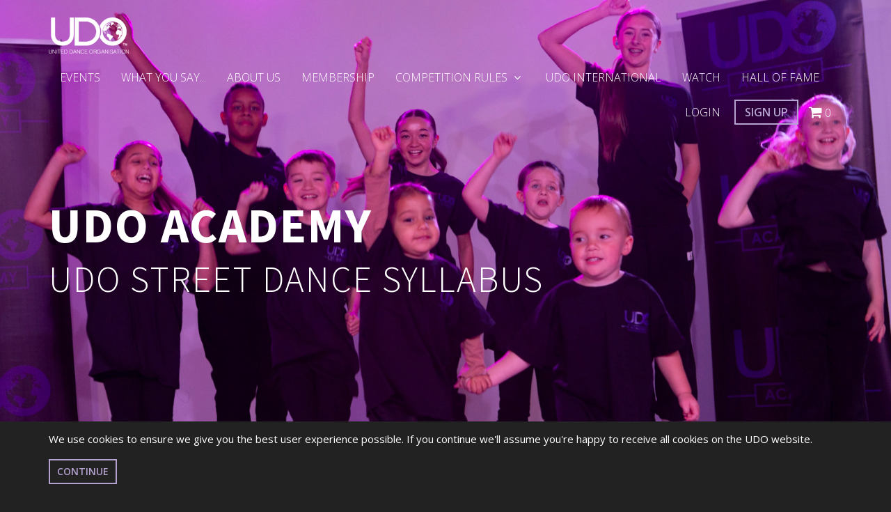

--- FILE ---
content_type: text/html; charset=UTF-8
request_url: https://www.udostreetdance.com/en_ph/academy-street-dance-syllabus
body_size: 16422
content:
<!DOCTYPE html>
<html lang="en-US">
	<head>
		<!-- META -->
		<meta charset="UTF-8" />
		<meta http-equiv="X-UA-Compatible" content="IE=edge,chrome=1">
		<meta name="viewport" content="width=device-width, user-scalable=no">

		<!-- BITS -->
		<title>UDO Academy Syllabus - UDO Global</title>

		<!-- Fonts -->
		<link href="https://fonts.googleapis.com/css?family=Source+Sans+Pro:300,400,600,700,900" rel="stylesheet">
		<link rel='stylesheet' type='text/css' href='https://fonts.googleapis.com/css?family=Open+Sans:300,400,600'>
		<link href="https://fonts.googleapis.com/css?family=Roboto+Mono" rel="stylesheet">

		<!-- Third Party CSS -->
		<link href="//maxcdn.bootstrapcdn.com/bootstrap/3.3.7/css/bootstrap.min.css" rel="stylesheet">
		<link href="//maxcdn.bootstrapcdn.com/font-awesome/4.7.0/css/font-awesome.min.css" rel="stylesheet" integrity="sha384-wvfXpqpZZVQGK6TAh5PVlGOfQNHSoD2xbE+QkPxCAFlNEevoEH3Sl0sibVcOQVnN" crossorigin="anonymous">
		<link href="//code.ionicframework.com/ionicons/2.0.1/css/ionicons.min.css" rel="stylesheet">

		<!-- JQV Map -->
		<link href="/assets/third_party/jqvmap/jqvmap.css" media="screen" rel="stylesheet" type="text/css">

		<!-- lifo typeahead -->
		<link href="/bundles/lifotypeahead/css/typeaheadbundle.css" type="text/css" rel="stylesheet" />

		<!-- jquery swipebox - lightbox -->
		<link href="/assets/third_party/swipebox/src/css/swipebox.css" media="screen" rel="stylesheet" type="text/css">

		<!-- Sweet alerts -->
		<link rel="stylesheet" href="https://cdnjs.cloudflare.com/ajax/libs/sweetalert/1.1.3/sweetalert.min.css" />

		<!-- jquery ui -->
		<link rel="stylesheet" href="//code.jquery.com/ui/1.12.1/themes/base/jquery-ui.css">

		<!-- Load jquery early -->
		<script src="//ajax.googleapis.com/ajax/libs/jquery/3.1.1/jquery.min.js"></script>

		<!-- Local CSS -->
		<link href="/assets/frontend/css/style.css?x=1769033257" rel="stylesheet">
		<link href="/assets/frontend/css/style-768.css?x=1769033257" rel="stylesheet">
		<link href="/assets/frontend/css/style-992.css?x=1769033257" rel="stylesheet">
		<link href="/assets/frontend/css/style-1200.css?x=1769033257" rel="stylesheet">
		<link href="/assets/frontend/css/style-1600.css?x=1769033257" rel="stylesheet">

		<!-- Fav icons-->
		<link rel="apple-touch-icon" sizes="180x180" href="/favicons/apple-touch-icon.png">
		<link rel="icon" type="image/png" sizes="32x32" href="/favicons/favicon-32x32.png">
		<link rel="icon" type="image/png" sizes="16x16" href="/favicons/favicon-16x16.png">
		<link rel="manifest" href="/favicons/site.webmanifest">
		<link rel="mask-icon" href="/favicons/safari-pinned-tab.svg" color="#000000">
		<meta name="msapplication-TileColor" content="#000000">
		<meta name="theme-color" content="#000000">

		<script>
			if(top.location != location) {
				top.location.href = document.location.href ;
			}
		</script>

		<style>
			@media (max-width: 768px)
			{
				.primary-header
				{
					background-image: url('/assets/frontend/img/background-images/header-stage1.jpg') !important;
					max-height: 500px;
					background-size: cover;
				}

				#header-video
				{
					display: none !important;
				}
			}
		</style>


		<!-- Facebook Pixel Code -->
		<script>
		!function(f,b,e,v,n,t,s)
		{if(f.fbq)return;n=f.fbq=function(){n.callMethod?
		n.callMethod.apply(n,arguments):n.queue.push(arguments)};
		if(!f._fbq)f._fbq=n;n.push=n;n.loaded=!0;n.version='2.0';
		n.queue=[];t=b.createElement(e);t.async=!0;
		t.src=v;s=b.getElementsByTagName(e)[0];
		s.parentNode.insertBefore(t,s)}(window,document,'script',
		'https://connect.facebook.net/en_US/fbevents.js');
		 fbq('init', '719844831720353');
		fbq('track', 'PageView');
		</script>
		<noscript>
		 <img height="1" width="1"
		src="https://www.facebook.com/tr?id=719844831720353&ev=PageView
		&noscript=1"/>
		</noscript>
		<!-- End Facebook Pixel Code -->
	</head>
	<body>
		<script>
		  window.fbAsyncInit = function() {
			FB.init({
			  appId            : 1621462701205631,
			  autoLogAppEvents : true,
			  xfbml            : true,
			  version          : 'v2.9'
			});
			FB.AppEvents.logPageView();
		  };

		  (function(d, s, id){
			 var js, fjs = d.getElementsByTagName(s)[0];
			 if (d.getElementById(id)) {return;}
			 js = d.createElement(s); js.id = id;
			 js.src = "//connect.facebook.net/en_US/sdk.js";
			 fjs.parentNode.insertBefore(js, fjs);
		   }(document, 'script', 'facebook-jssdk'));
		</script>

		<div class="container-fluid">
			<div class="cookie-warning" style="display:block;">
	<div class="container">
		<p>We use cookies to ensure we give you the best user experience possible. If you continue we'll assume you're happy to receive all cookies on the UDO website.</p>
		 <a href="#" class="btn btn-primary accept-cookies">Continue</a>
	</div>
</div>


<header class="header  fixed-top medium">
	<div class="container">

		<a href="/" class="logo">
			<svg 
     version="1.1" 
     xmlns="http://www.w3.org/2000/svg" 
     xmlns:xlink="http://www.w3.org/1999/xlink" 
     width="169px" height="76px" 
     viewBox="0 0 169 76" preserveAspectRatio="none"> 
   <g> 
<image width="169" height="76" xlink:href="data:image/png;base64, 
iVBORw0KGgoAAAANSUhEUgAAAKkAAABMCAYAAAAWXJceAAAXx0lEQVR4nO2deZgV1ZnGf73RdNsN
yqKIaNCAyii440ZE3ECjcQsucdzIuEyIMRqXiTqJaFxjYkaNccHdxN3gMjquuIAGo+AGAiqyiIAb
W7NDf/PHe2qqbt26t6pu3+6+jPd9nnq6b9WpU2f5znfO+c57vlNhZoSwI3Bz+GYAFcBFwNg8YVoT
pwBnAFkJd1gJ/AjYFbgqT7hiYA2wHFgILABmA1OBfwJft+J3i4U+wB7ANsCWwKbu6gLUAM3AUpS3
L4DPgU+Ad1EeV7ZFIqsj7m0E7BnzXvdWSEtSbIkKNhcMFXD3mHCtia+AycArwCPAlHZKRxR2AH4C
DAG2B+piwndDZR7GJ8DbwMPAi0iYWwVRQrouwXtJwrQW1sQ8X44EtT3T2B3Y110XA5OAB4B7gW/b
IT11wPHAacBuQFUR4uzjruOAmcDjwA3ArCLEnYHKYkdYRhZqgIHA9cD7wPlA1zb6dgUwHHgLuAP1
LMUQ0DB6A+cC7wGXAz2KGXlZSNsWmwHXAhOBEa38re2B/0Hd8fat/C0PnYFLgHeAk4sVaVlI2wdb
IM32qPu/2PgpMA44qBXiToKewN3APWiO0yKUhbR9cTQSpsOKFF9HZJkZjbRae+MkNKnaoSWRlIW0
/bE58Hfg7BbG04C69n9vcYqKi52BF4ADCo0ganb/XcIHyMZZUeD7VcAGyK7YFahvQTx/AjZG1oC0
6AaMAfYu8Psgm+i3wCJgGbKSVAGdUJe9EdChwLi7A08g09cTaV/+rgvpSOD1FsZRiYSzG7At6rr3
QosiaXEREoz/SPFOPdLEhQjoPGTLfRGZyVYAnyIz32ZIcOcBGwKboAnY/sAgoH/Kb9UDD6IhzjNp
XvyuC2kx8t8MNLlrJppRVyJj+QnAUaQbH14IzEeaNQ4dgPuQ0KTBG0hgXgJ6oQY1AtgF9Swd0Ird
MtQAzkEadhpamLgeGIDydxjJy7EjshUfjFasEuG7PiYttJuPQzMSgBHINnlnyvevR8Idh6sThvMw
Hfg3tKw8ETgQOAZ1853Q8ughaPy4IdKmPweOCMRhaPb+mPv2fsCrKdLQFVk1eiV94bsupG2Bqcgk
dBDwYYr3biN6OdLDMcAvU8Q3GvgV6r6PQhOs3khoRyO75uU53j0Sv0FPJVMoX0cra2eh4UISbOG+
WZMkcFlI2w4vAIOBhxKG7wrcSrS2741MTUl6grXIcvAcEs7d0ERvINL0IwNhP0MTpjC+JresdARO
R9pxMCKhJMFQ1GhiURbStsW3aIZ7XcLwB6LuNowbSba02oSEsA+alO2AuvIvgFOBGcB5wHYu/E5k
arcZwL+67zXgs6OCqEP5mYr4AYej5d8kGEWCCWZZSNsezWj9/tqE4X+LxoYe9gcOTfDeKuA3SGOd
hQSwHi1Z3om0Xj9kW/W66Qp8ITwXjaf/ihhPJwFPI7tnEAsRN+BLYBhwgXt3coI0diBBgy0Lafvh
QsSMikNXfAN9HfC7hPFfhSZCR6FZ+q+RFeBmpFW/RROoPyKNCVrKnAm8iSZvXwXiuxVpyfCsvAey
BDQAzyNCy2Uof18Rj/1Qw8uJspC2L05DzKE4/AwJa0+ScWTvQl3zGe73bcgS8A0SqnPQOHIlWkDw
8BnSlCdExLkaCV2z+12L7MILkGZe5tI4EtmJT0YaPI50XoFIKTlRFtL2xTI084/jyG6EJjkzENE4
H6a5KzghGoKEuwZ1yaDu/0HUjQexEAlrHKrQsGVv1L2fj8bAk9BQYzgS2tsTxPUD8th6y0La/ngH
+EuCcGcirXRDTLi70eSsCmm51WhycgfSnheGwp+HtGxaHIzGuGcjjdoVjXGvxTfuX4GWa+fHxFVF
tPYGyitOpYJr0Sy6S54wWyFhexZNdKK2fYxHY8MB7nct/np7L2TyqUS7FmYjrfkVWlvvgAQ6KcYh
u++JqAEdSTbtcENkobgFuDQmvv1ypaGsSUsDc9G4MQ5HIJtlri7/DbQ27qEzsl8+jFaUtkTaeLX7
5tFoEtUN2D1lmhegYcVDaAgRxYs1JMATiN+YuDU5uvyykJYOHiV+kuEtTz4W8WwuMsRvG7rf0z0b
CyxGE5XZaDw8BI1zD0dmpLSoQkyyuwL3PsVfWZuCrAc9EQcgDj+Iulnu7ksHk5DpZ688Yb6PNOI/
Ip79E5mcgqhAXe4gJMAVSKj2Qdo0uLq0qoA07wb8Ga06TUPWit5oaLLU/R2Dlk1fcc/zIZIcXRbS
0kEzsjPmE9IGNDmZjjThBoFnc4lm+P8LWhqtRpOqcxGjqRgwfOP+cLSO/xHQF5m3eiOt3wU4Fo2B
820n2RnlaVnwZrm7Ly1MTBBmEKrs6YF7q1HX2i3HO9VIoEa5d4uFKchwfxsyP12GuLCLkcXiarR4
sBiNeT+Nia+nuzJQ1qSlhUmom2zME6aP+zsD2Tpx73xKbsLJUsT4n12ENIbjnYvGyifiWxxeRgK8
FrgG2WcHAXPQ6lQu1CBT1sfBm2UhLS18iWyK+YTUI5YEZ8vLEcFjJhoOgLTrbCQ4tyGSSLHRC5mX
wo3jSXd/M0QN3BrJWpKeIosgXhbS0sJqYElMGE+AmwL3ViCT0HtISCchn1lzgO+h2Xux0YDIL1Ha
u4rMFa8m4DWSDTWy9omVhbT0EGdQ91hKwaXUdWii8t/I7c04fLrcYhKSi1PiMkSYToJ5aExcmyBs
lkyWhbT0EDeZ9QgewXBVqC7HoLGqJ5SbuP97uffepTg+snqRXEBBZrCVJGsszeEb5dl9aaGK+G3R
HvczGK4e2SqbgKcQPW8o2sz3OTJtdUNLlGehIUNLfEIZ6faHVaOxdpIt31nuJMuatLRQRzzj3rNx
bhi414jGiE2IQLIK8Unr0SrO60hQ65A2XUPL/LY2kE7Ia/CN+3HIGpOXNWlpYVviPdJ5jKLgbstG
fF7oKiSoe6Htw/chYTVkBViKtFVWt5oCXYj3axpEPaL/bRYTbh0Rk6soTdqanpHLyI9diVccE9AE
ZLvAvUpkLA/uLVoJXInslUPRFpDzEJNqCjJPvUU0DyAObyHhPzFh+ApkM908JtwiNMnKQJSQJmlh
7TlMiOtmmt3VWnvqWxP5lkRBmuYd1G2GV5cOIJpgPAYtAOyET3AeEHh+C2JJvUly9+LrkMBvjXad
rkA0wS3I5g+AuvBmIlaTQngf7R7IQFSrTcIpLNTnUTEQN2Zbh7q89U1IuyMicT4sQLbP/mTnbyC5
u+BPkCudLyOenYlWiJ6NiDMfvI13uyD3OwehvUrjI8I+gYYxccotcpdplJA2IdWcD/nIua2NvjHP
v0VCur6Nt4eSe+3dwzikkY6IeNYbHWiRCyeTuZ8pjN0R+SRKE+bCIrRw4G03WUK2Z5JFiNQd3qYS
hQlRN6MqchHxnijaynNwGJXED7699en1SUiriKexgQjGNeTeXZlvjJjVjYZQg7YXT0S0uivI70El
CrX4vaxnj/01qrN+kW9kpu/FqAdRFfk1WgPOh51zvNva2Ih4IZ3j/q5P3f3hiOOZD8tRt7wnuTXi
MHIQh5Enu9fyxO91xfVoT/5FyOaaZv6xBH+51hBt7wFEMonD6+TYAh0laGtc5PmwJVrNaGtsS/xQ
I8lOx1JCHck2wj2Derkz8oSpQjP6KMH6Bu2jmpkwXatcuuKGfkHsiD+Dr0bd/NEkc4M5JteDXNow
Tkgb0YC5rXFMgjCldGZSElxK/Dgb1BX3ROTifBhEbm/Pc9CGOW+PVD5z4xjg/gTp8rAZ2kbiNZAJ
iPN6RYJ3Z6DtM5HIJaRJfEeemiBMMVGD3BLmwxI0uVhfcBRySxOHl1ClryEZq/5KNNuPwrtor/wV
5B8Sxe3vD+MUtAsANKy4GPg9yY7LuYkQGz8DZhZ1NZrZHMuP1Wa2fY73W+M6PiY9Zmavpgy/Xxum
P3ztZmaLE6TRzOzAwHsjE74z28z65vl+VzNbGPHePDO73Mw6p8zPy+79SWa2k5ndnzCdn5lZXb64
8330oQQfeDplRgq9Gs1saoL0jAq8U8pCOtDMvkiQPjOzx0Pv1luysjAzm2JmW+RJx30R7xxfQH6O
ce8+b2YbmdlNCdNnZnZSXPz5Hg5P+JFfFJCptNetCdKxwsz6Bd4pVSE90syWJEibmdk3ZtY7Io4h
ZtacMI5PTJotKi0/DIWdYlIIafLT1cyeM7PLzKzBzP6aMF1mZmOSfCPfw1ozm57gQ8vMbFjKjKW5
zk6Y4adC75WakFaY2X+a2bqE+TEzOzVPfL9PEc/XJqUTVcfTXJhvzGzvAvLVYNLuvU3DraT43Mw2
S/KNuABnJvxgk5mNKCCD+a4qM7s64febzWyv0PulJKRDzOylhHnxcE9MnB3NbGzKOO8ys61C8Qwy
s0VmdkmBeasxKZIvU6RjnaVQbHEBOpjf0pLgfjPrU2Bmg9dAS1cBD0TEUQpCuquZPWjptKeZ2Zsm
7RQX/xZmNiNl3F+Z2bWWOVY91DQ+7WTS+Eny1mBmJ5jZOym/byahTlyOSQIdnDIBi00Vc5BpEJ00
MZuY2XFm9qyZrUn5vajJQRIh3SNF+pJctaZx8QVmNt7SC6eZ2UdmtmmKb25v6bSYh0Vm9oyZnWYq
v13MbJs836kysx4mDTjaNCsvBJfH5CfrqjBLRB+9AW07SIv5yP3Km2hNfRGig1WglZYuyJC9B3Ih
Uwhx5adEH0FzPPC3mHd/Q3L/7lGoQW5vNkYEje0Q0aPQjW/TgR8i1lIa7I22ERdK/FmFVuoWuDR8
7u5VuTi3QbtOe9GyA22vId1BagCJhbQOFULB50O2Ev5M9MEHkExISwkTkCuaWQW+vwdaJ+9drAQV
GVdS2JGUiUkiK5Bj1ncK+Ugr4VFELfv/AM99YqECCnJiNpRkDhjaEqsRZ7UgAYV0TKav0KkXLxf6
sSLiLkSWSOP0tRSxHDHcj6M4TsSmo97u7iLEVQxMRY3v1pZEkpZuNx/Ryka35KMtwGpEIRtBYa4K
SwnjEK3uD0WOdyHiVZyCxpjthXsQ/XBs6P6OaJvLjcj9z5HIh+me7vk1iOX/fyiEE9qECLrDifeS
Vkz8A2X6qjb8ZmvgQzT23JfW7ZrvQUy1m0i+d6kYeBNp81OI5ocuQKTqYxCRaRk6DeXHiKByASFy
TEuIy4+i3Y2/IflRfYVgMjqQYB9ybC9YT/A2aty7o41vxfAkEoe5yCqzJ5pUNeUP3iJMQDsD9kGs
rVyYhw4wm4XG4p8iemUdGhpMIbQzpKW7PhehQ1P/gk6POARVQpqjs6MwD/l/fxxtuV1fu/bJiHH+
JDpivL22i7+LJr79kAY7ACmYji2M92OUv8cRKTtp/jZAZroN0E6AmagBDUfbpTPSVaytyV8D/+Wu
zVEh7IjU9/bI20ZUgRi+R7gPUSuaiCZncQcBxKElbmTSYi3qtj5B7r4no25vAumY7a2Nj5Aj3VFo
l8NgVE/9kI23kWinYuvQJG82qqcPUf7GU/hQYgWq/2YkoF+432+T6Z0lsZ20JdgQ7YLshFR6jUvM
GlSxS5CQRp0O3BJsgk/CbS1426eXol2qcecVlTK6usurp2okQKtQPS1E+StGo/M2VM5z/3dFZViH
79jsWy9wWwhpGWW0COvTtt8yvqMoC2kZJY+ykJZR8igLaRklj7KQllHyKAtpGSWPauTXaRKZqwW9
3e9ZaEltCjrFwkMXRH79FBnvK5BBdl/33LN1Vbk4pqDDVsMGfW/5bBAyIhuyy00k2uZYjQzQ3orW
WkTW/SAi7NbIbXZwfby7y1vY+cUOyIvGUvd7oLvXEdlwn3R5qkSkkLD7ycmI3B3GJog+1wnfl9NM
96zO5cVz8LUWLQYEPbDUIBJ0L2ST/RCt8ITRB5VJkErZDRHJw0vJA1CZLUV25E8QcacReeXbCNlF
nyJ7QWVn5K7HoxR2dXmAzDqfh8p4B1T+nmx9H8lIHbK7Phf4Rk9gU7LpoP0qkfuWsEY9Dt+dyz1o
2TOcWM+DyZHIrV8VEoKuiAQyxP1ucIkd5Z51c/e7u3cGI/fZXZC3i0HAg0S7MeyOGDMbu3j6o6Na
fhsR9hrEtgmuqu2EvGv0D4Udhe/P/QIX3xzUeHdDa8wd0TLeJS4d3dy1MdF+QfsjfkM9qqiVaAeB
x/Dp477TzZXLNmjFztsB0YCWhAeh3QMfIyJGlNuaq4A78M+2BwnjePxT8zxciu/W50LUgGqR6/Lv
uTzXo/X1oL+vTohyF9yhUYNf579DDbg7EnivrryVvyEujStdeXRx5eN5rB6ML9hBnFNN9Lr4WvyV
hfeRpjwWVRZoJWJNIGwFYrx4vMF9EKHBa8X7uYRFeSKuR0tsQfpfX5eh18jkWVYjLXBL4F4l8DRa
ivVcB+6ENMREVMmvuPsViNzxS+QvyeOjrkaF1xf5/twfn+QwDgnPfoh2NoN4fmQ1cnl4KX5v8QbS
En8AXnXp/oDMc+7vBR5BzKXTkXY+P/B8LKrYvvhHG26FT9I4wuUPJByvurz+HL+XWI3vzXs1qv/t
0ArPle7+eKRRd0Fr8iAu8eNI4/VGPcL8QFnsiQR7kvu9uYu7GQn4xYhiOSNQHlORUzTv4N6nUCM4
G9/tzuokY9JKxHT6EVLHUQgvW1WT6Q26mdxr6c1kagBQBbxGtlM0c/EEfRg1I00fdOR1HBKOpxCx
wkMtqoDnkVYKYhXSBE+R7Z/1PPdeHcnG8f3dt8JsoGmo8eyLv3YdRA93vwIdZxM+anEd6rlmBu4N
R8L4CJmeomuRZnqG/PuKqpCw9cU/cRmkGZ93/1cihtKdSMgOjYgnXOde3poR6WguvoB6eAE1lB4u
HePcveBpeokIJjXuA39DwprLY1s+rEDa9Q58AZuFutlc67LzyPYanAtzUWsFCdKGiHUEGqttjNxn
mwt3O6rUnfHHrObCvhcR/xo0Jm9ExIzgxr9FSEsEBbsX0a6/QQKxFRpf7oq0lyHNtQfwM3x+g3cS
R2c0Nq1EjWkcKp8OLg83uO8vd9/+PJDXh9AQY3eiqY41iNxxFaqPZUgz34s/zt4O9TQL3P2bkAZd
E44sB7Yl9+G7U1ya1wbS+zCBuql2GY8SlKC26oyOBDwItaJ5pHNSW4voYpcF7nldba54asnhVDUC
HfDzMAxNmkbgkxeOxddKXn4vRxrmBPzubx25D5+tQeXlNS4PHskkiFVk9w4eat1z7wCuF9z9jqiy
NnBxBg/Y8Ag5IG3ZiD++3Qr1FhXu/+HA9S6sV7Z/RJrxeLJ5rF6YZ1HD7ot6sLvRmPl5VOedEB+2
GQltf5KTtpvQoQ9R6Iy/g9jrpUYhWfkx0FyJNE9D6MVORFOwLncvbkW6/UWViO00K3BlHYUSwl7k
9pMablQHBsIehhrUYqTlHkYaKoz3EC1sJCrEKjTejXL1/RNE6F3hrmA+Pif7xJaPkPaOGhr0RWPw
eqTBxrrrWXQAwjCkVZYgDYT7/xF3LcQfOh3m7i1ylzfRqiCzjCa7b5xJtovFlWgMv6d7ZzqaT9yM
hNOzaPw98J0HiXfDGcQ7gbwE4R31Ezxq0kvvy6hXaap0iRoRCLApmmmNc5mtxW9tX6OB+xX4BVVN
9j7zDmSOQSuRpqgIXbhwHQL3eqBWtBJ1iUF46al0/zeiPVcHoXHpAKQ5r0MV9iiamCxHLX9NKK03
IgEe6uIc6wotOLYbAPwCjS9rA+URzkcQcxB590/4/MwKpLlXICGuI9sqsBTfn+ddaMIW1EAHog2I
i1EjaETelL28jkZCOAgpkaA2v9GVwSH4CsbrgapQmQVNa7u5dA5Djfch1CAeQ35HB5N5EEUHMhul
V1dVaII4H5Wjhzqk4ceh+qkls25uRw1naDVS6VeiWdZKpCXvcBFXIUEJas2nXUa92eIXZLfOqWTO
yhcg7Rx2uz0aTSSGB551Q938mWRrzKXu8vY5NaLCOR01oGGoxYfxHOrC3sf3qY/L11Wom12FNOpI
ZGYajMpjG1RGs5D2WxvKRwUq6CdD37wGze6vd/npjCrxPPe8iWzb6vuoYirRMGBrZA2Yij8xOQeN
wQcSvU3jMWTemoRvAQCV5XXIVunV13RUx2+jcrsB1UeD+949yLpwV+gba9DEth++3XYamUcursK3
XxvwK1Ru17twPZBcXOrCzCdTSL26ufF/Ackyk4/fvDFHAAAAAElFTkSuQmCC
"/> 
   </g> 
</svg>	
		</a>

		<nav role="navigation" class="primary-nav navbar">
			<div class="navbar-header">
				<button type="button" data-target="#primary-nav-collapse" data-toggle="collapse" class="navbar-toggle">
					<span class="sr-only">Toggle</span>
					<span class="icon-bar"></span>
					<span class="icon-bar"></span>
					<span class="icon-bar"></span>
				</button>
			</div>

			<div id="primary-nav-collapse" class="collapse navbar-collapse">
				<ul class="nav navbar-nav">
								<li class=" toggle-dropdown"><a href="/en_ph/events" class="hidden-sm hidden-md hidden-lg toggle-nav">
					Events
																																	</a><a href="/en_ph/events" class="hidden-xs">
					Events
																																	</a></li>				<li class=" toggle-dropdown"><a href="/en_ph/pressandmedia/what-you-say" class="hidden-sm hidden-md hidden-lg toggle-nav">
					What You Say...
																																	</a><a href="/en_ph/pressandmedia/what-you-say" class="hidden-xs">
					What You Say...
																																	</a></li>				<li class=" toggle-dropdown"><a href="/en_ph/about-UDO" class="hidden-sm hidden-md hidden-lg toggle-nav">
					About Us
																																	</a><a href="/en_ph/about-UDO" class="hidden-xs">
					About Us
																																	</a></li>				<li class=" toggle-dropdown"><a href="/en_ph/membership" class="hidden-sm hidden-md hidden-lg toggle-nav">
					Membership
																																	</a><a href="/en_ph/membership" class="hidden-xs">
					Membership
																																	</a></li>				<li class=" toggle-dropdown"><a href="#" class="hidden-sm hidden-md hidden-lg toggle-nav">
					Competition Rules
																										<i class="fa fa-fw fa-angle-down" aria-hidden="true"></i></a><a href="/en_ph/competition-rules" class="hidden-xs">
					Competition Rules
																										<i class="fa fa-fw fa-angle-down" aria-hidden="true"></i></a><ul class="dropdown-menu" role="menu"><li class="hidden-sm hidden-md hidden-lg"><a href="/en_ph/competition-rules">
										Competition Rules
									</a></li><li><a href="/en_ph/competition-rules/results-rankings">Results &amp; Rankings</a></li><li><a href="/en_ph/competition-rules/competition rules">Competition Rules</a></li></ul></li>				<li class=" toggle-dropdown"><a href="/en_ph/international-partners" class="hidden-sm hidden-md hidden-lg toggle-nav">
					UDO International
																																	</a><a href="/en_ph/international-partners" class="hidden-xs">
					UDO International
																																	</a></li>				<li class=" toggle-dropdown"><a href="/en_ph/watch" class="hidden-sm hidden-md hidden-lg toggle-nav">
					Watch
																																	</a><a href="/en_ph/watch" class="hidden-xs">
					Watch
																																	</a></li>				<li class=" toggle-dropdown"><a href="/en_ph/hall-of-fame" class="hidden-sm hidden-md hidden-lg toggle-nav">
					HALL OF FAME
																																	</a><a href="/en_ph/hall-of-fame" class="hidden-xs">
					HALL OF FAME
																																	</a></li>	

					<li class="split"></li>
											<li class="login hidden-sm hidden-md hidden-lg"><a href="/en_ph/login">Login</a></li>
						<li class="signup hidden-sm hidden-md hidden-lg"><a href="/en_ph/signup">Join</a></li>
										<li class="basket hidden-sm hidden-md hidden-lg"><a href="/en_ph/basket"><i class="fa fa-shopping-cart" aria-hidden="true"></i> 0</a></li>

					<li class="basket hidden-sm hidden-md hidden-lg">
						<a href="/en_ph/switch_region" data-action="region-switch">
							<div class="region-icon" style="background-image:url('/uploads/201802/5a8efb5a26440-200x200.png'); float:left; margin-right:10px;" data-action="region-switch"></div> Change Region
						</A>
					</li>
				</ul>
			</div>
		</nav>

		
		<nav role="navigation" class="primary-nav navbar tablet-desktop-signin-nav nav-right hidden-xs">
			<ul class="nav navbar-nav">
									<li class="login"><a href="/en_ph/login" class="">Login</a></li>
					<li class="signup"><a href="/en_ph/signup">Sign Up</a></li>
								<li class="basket"><a href="/en_ph/basket"><i class="fa fa-shopping-cart shopping-cart" aria-hidden="true"></i> 0</a></li>
			</ul>
		</nav>
	</div>
</header>

	<div class="primary-header fixed-top medium" style="background-image: url(&#039;/uploads/heros/202409/66f5573e01385.png&#039;);">
		
					<div class="page-header-extra">
			<div class="container">	
				<div class="row">
					<div class="col-sm-12">
						<h1 class="cover-h1">UDO Academy</h1>
													<h2 class="cover-h2 home-cover-h2">UDO Street Dance Syllabus</h2>
											</div>
				</div>
			</div>
		</div>
			</div>




<!-- Login container -->
	
	<div id="popup-login-container" style="display:none;">
		<div class="row">
			<div class="col-lg-10 col-lg-push-1" style="padding-top: 30px;">
				<h2>Login</h2>
				<form action="#" method="POST" name="global_login_form">
					
					<div class="form-group">
						<label for="username">Username</label>
						<input type="text" class="form-control input-lg" placeholder="Email Address" name="_username" value="" required autofocus/>
					</div>

					<div class="form-group">
						<label for="username">Password</label>
						<input type="password" class="form-control input-lg" name="_password" required autofocus/>
					</div>

					<button class="btn btn-primary btn-lg btn-block" type="submit">Login</button>
					<a href="/en_ph/signup" class="btn btn-block btn-default" style="background-color: #CCC;">Not a member? Sign Up!</a>
					
					<div class="spacer-sm"></div>
					
					<center>
						<a href="/en_ph/forgot_password" class="btn">Forgotten Password?</a>
					</center>
					
					<div class="spacer-sm"></div>
					
				</form>
			</div>
		</div>
	</div>
		
<!-- End Login Container -->
	
	

			
			
			<div id="main">
				
			<section class="section-background " style="background-size: auto; background-repeat: no-repeat; background-position: left top;">
	<div class="content-area">
		<div class="container">
			<div class="" style="background-size: auto; background-repeat: no-repeat; background-position: left top;">
				<h2>UDO Academy is a vibrant hub where children and young dancers can explore their creativity, develop their skills, and express themselves through the dynamic world of Street and Commercial Dance.</h2>
			</div>
		</div>
	</div>
</section>
			<div class="section-divider">
</div>
			<section class="section-background " style="background-size: auto; background-repeat: no-repeat; background-position: left top;">
	<div class="content-area">
		<div class="container">
			<div class="row">
				<div class="col-md-4">
					<div class="" style="background-size: auto; background-repeat: no-repeat; background-position: left top;">
						<p><img src="../../../../uploads/pages/2024-09/66f551aac747c.png" alt="Image" width="321" height="215" /></p>
					</div>
				</div>
				<div class="col-md-4">
					<div class="" style="background-size: auto; background-repeat: no-repeat; background-position: left top;">
						<p><img src="../../../../uploads/pages/2024-09/66f551b890c91.png" alt="Image" width="1925" height="1273" /></p>
					</div>
				</div>
				<div class="col-md-4">
					<div class="" style="background-size: auto; background-repeat: no-repeat; background-position: left top;">
						<p><img src="../../../../uploads/pages/2024-09/66f551ced99c1.png" alt="Image" width="1646" height="1096" /></p>
					</div>
				</div>
			</div>
		</div>
	</div>
</section>
			<section class="section-background " style="background-size: auto; background-repeat: no-repeat; background-position: left top;">
	<div class="content-area">
		<div class="container">
			<div class="" style="background-size: auto; background-repeat: no-repeat; background-position: left top;">
				<h4 style="text-align: center;">With a comprehensive syllabus designed for all ability levels and ages, engaging workshops, and courses tailored for dance schools and community clubs, we provide a supportive and fun environment for every young dancer to shine.</h4>
<h4 style="text-align: center;">Be a part of UDO Academy and experience the joy of dance with the best in the field!</h4>
			</div>
		</div>
	</div>
</section>
			<div class="section-divider">
</div>
			<section class="section-background " style="background-size: auto; background-repeat: no-repeat; background-position: left top;">
	<div class="content-area">
		<div class="container">
			<div class="" style="background-size: auto; background-repeat: no-repeat; background-position: left top;">
				<h2>The UK's First Accredited Street Dance Syllabus</h2>
<p>The UDO Street Dance Syllabus&nbsp;introduces the techniques and foundations in all styles of street dance, allowing dancers from the age of 3 to learn a comprehensive range of skills as they work&nbsp;their way through the grades and sit examinations.&nbsp;</p>
<p>Teachers purchase the syllabus and are immediately able to put dancers in for examinations up to Grade 2. Teachers would then be required to sit their UDO Teacher examination to put dancers forward for Grade 3 levels and above.&nbsp;All set routines for all grades are taught on DVD.</p>
<p><strong>The syllabus aims to provide:</strong></p>
<ul>
<li>provision of street dance examinations to set standards, and reward achievement and progression</li>
<li>provision of techniques through the UDO syllabus on which to train street dancers for a profession</li>
<li>UDO accreditation, as a preparatory step towards the Level 2 Certificate in Teaching Street Dance<br /><br /></li>
</ul>
<p><strong>For comprehensive information, please visit the UDO Academy website.</strong></p>
<p><a class="btn btn-primary" href="https://udoacademy.co.uk/street-dance-syllabus/" target="_blank" rel="noopener noreferrer">STREET DANCE SYLLABUS</a></p>
			</div>
		</div>
	</div>
</section>
			<section class="section-background " style="background-size: auto; background-repeat: no-repeat; background-position: left top;">
	<div class="content-area">
		<div class="container">
			<div class="" style="background-size: auto; background-repeat: no-repeat; background-position: left top;">
				<h3>UDO Academy is proud to present the&nbsp;BRAND NEW&nbsp;Commercial Dance Syllabus!<br /><br /></h3>
<p>UDO Academy is proud to present to you our brand new Commercial Dance Syllabus! We teamed up with Creative Directors Christabelle Huddleston and Christian Alozie to create an exciting new teaching tool for anyone thats interested in Commercial Dance.&nbsp;</p>
<p>This Commercial Dance Syllabus is great for Teachers wanting to track students progress and development.&nbsp;&nbsp;</p>
<p>A total of 10 Industry professionals have come together to bring a syllabus that will guide students through the different genres that influence Commercial Dance and help develop a comprehensive repertoire of movement.</p>
<p><strong>For comprehensive information, please visit the UDO Academy website.</strong></p>
<p>&nbsp;</p>
<p><a class="btn btn-primary" href="https://udoacademy.co.uk/commercial-dance-syllabus/" target="_blank" rel="noopener noreferrer">COMMERCIAL SYLLABUS </a>&nbsp;</p>
			</div>
		</div>
	</div>
</section>
			<section class="section-background " style="background-size: auto; background-repeat: no-repeat; background-position: left top;">
	<div class="content-area">
		<div class="container">
			<div class="" style="background-size: auto; background-repeat: no-repeat; background-position: left top;">
				<p style="text-align: center;"><iframe src="//www.youtube.com/embed/6BJYtTh9E6c" width="700" height="393" allowfullscreen="allowfullscreen"></iframe></p>
			</div>
		</div>
	</div>
</section>
			<section class="section-background " style="background-size: auto; background-repeat: no-repeat; background-position: left top;">
	<div class="content-area">
		<div class="container">
			<div class="" style="background-size: auto; background-repeat: no-repeat; background-position: left top;">
				<p>&nbsp;</p>
<h2>UDO GLOBAL&nbsp;</h2>
<p>UDO is going worldwide. If you would like to be part of the fastest growing dance brand in the world and take advantage of our flexible licensing model, contact us now!</p>
<p>UDO licenses enables you to grow your Dance portfolio with the pre-established respect and reputation that the UDO brand carries worldwide. We have many licensing options for potential partners that can include permission to use the names and business models of our Street Dance &amp; Commercial instruction arm: The UDO Academy and our charity arm: UDOIT! to create a unique business strategy with fantastic synergy wherever you are operating from.</p>
<p>With a UDO Dance franchise license you can increase your earning potential, whilst also expanding your portfolio of Street Dance or Commercial offerings to cover things like: workshops, Syllabus examinations and charity backed events.</p>
<p>Join the fastest growing Street Dance organisation in the world!</p>
<p>For more information, please contact&nbsp;<a href="mailto:Academy@theudogroup.com">Academy@theudogroup.com</a>&nbsp;</p>
			</div>
		</div>
	</div>
</section>
			<div class="section-divider">
</div>
			<section class="section-background " style="background-size: auto; background-repeat: no-repeat; background-position: left top;">
	<div class="content-area">
		<div class="container">
			<div class="row">
				<div class="col-md-6">
					<div class="" style="background-size: auto; background-repeat: no-repeat; background-position: left top;">
						<p style="text-align: center;"><iframe src="//www.youtube.com/embed/N0Ib_ZAozb4" width="535" height="300" allowfullscreen="allowfullscreen"></iframe></p>
<p style="text-align: center;">&nbsp;</p>
<p style="text-align: center;"><a class="btn btn-primary" href="../../../../gb_en/academy-street-dance-syllabus/academy-street-dance-syllabus-pack">WHAT DO WE OFFER?</a></p>
					</div>
				</div>
				<div class="col-md-6">
					<div class="" style="background-size: auto; background-repeat: no-repeat; background-position: left top;">
						<h2 style="text-align: center;">Developed by&nbsp;UDO</h2>
<p style="text-align: center;">&bull; Created and taught by industry professionals</p>
<p style="text-align: center;">&nbsp;&bull; Grades from pre-primary to&nbsp;Qualified Teacher status</p>
<p style="text-align: center;">&nbsp; &nbsp; &nbsp;&bull; Already being used in over 250 dance schools across the UK</p>
<p style="text-align: center;">&bull; Teach the techniques and foundations of ALL street dance styles</p>
<p style="text-align: center;">&bull; Rewards determination and progression of students</p>
<p style="text-align: center;">&bull; Gives students achievable goals and levels to work towards</p>
<p style="text-align: center;">&nbsp;</p>
<p style="text-align: center;">&nbsp;</p>
					</div>
				</div>
			</div>
		</div>
	</div>
</section>
			<div class="section-divider">
</div>
			<section class="section-background " style="background-size: auto; background-repeat: no-repeat; background-position: left top;">
	<div class="content-area">
		<div class="container">
			<div class="row">
				<div class="col-md-6">
					<div class="" style="background-size: auto; background-repeat: no-repeat; background-position: left top;">
						<h2 style="text-align: center;">TEACHERS</h2>
<p style="text-align: center;"><strong>Teach your students the different Street Dance / Commercial styles with the aid of industry professionals</strong></p>
<p style="text-align: center;">&nbsp;</p>
<p style="text-align: center;">&bull; The syllabus encourages achievement and exhibits good work habits</p>
<p style="text-align: center;">&bull; Rewards determination and progression in students</p>
<p style="text-align: center;">&bull; Maintains structure within the Dance School</p>
<p style="text-align: center;">&bull; Is a mechanism to progress dancers and build confidence</p>
<p style="text-align: center;">&bull; Gives the students goals and a level to work towards</p>
<p style="text-align: center;">&bull; Students sit examinations in your studio / area, so no need to travel</p>
<p style="text-align: center;">&bull; Become an examination centre, which can instigate extra income</p>
<p style="text-align: center;"><br /><strong>Additional Benefits:</strong></p>
<p style="text-align: center;">&bull; Support from UDO in all examination work</p>
<p style="text-align: center;">&bull; Marketing support from UDO</p>
<p style="text-align: center;">&bull; Access to teacher training days</p>
<p style="text-align: center;">&bull; Use of official UDO Accredited Teacher logo</p>
<p style="text-align: center;">&bull; Referrals for teachers</p>
<p style="text-align: center;">&bull; Be eligible for cheaper insurance through UDO</p>
<p style="text-align: center;">&bull; Recommend a friend offer</p>
					</div>
				</div>
				<div class="col-md-6">
					<div class="" style="background-size: auto; background-repeat: no-repeat; background-position: left top;">
						<p><img style="display: block; margin-left: auto; margin-right: auto;" src="../../../../uploads/pages/2018-04/5ac3778bd9c32.jpeg" alt="UDO Street Dance Syllabus poster" width="237" height="326" /></p>
<p>&nbsp;</p>
<p><img style="display: block; margin-left: auto; margin-right: auto;" src="../../../../uploads/pages/2018-04/5ac377bcb52c3.jpeg" alt="UDO Academy Street Dance certificate" width="237" height="205" /></p>
					</div>
				</div>
			</div>
		</div>
	</div>
</section>
			<div class="section-divider">
</div>
			<section class="section-background " style="background-size: auto; background-repeat: no-repeat; background-position: left top;">
	<div class="content-area">
		<div class="container">
			<div class="row">
				<div class="col-md-6">
					<div class="" style="background-size: auto; background-repeat: no-repeat; background-position: left top;">
						<h2 style="text-align: center;">BENEFITS FOR DANCERS</h2>
<p style="text-align: center;"><strong>Your dancers will learn and improve in all street dance and Hiphop styles, and be rewarded for&nbsp;their hard work and dedication</strong></p>
<p style="text-align: center;">&nbsp;</p>
<p style="text-align: center;"><em>They will:</em></p>
<p style="text-align: center;">&bull; Learn the techniques and foundations of each style</p>
<p style="text-align: center;">&bull; Challenge&nbsp;themselves to develop&nbsp;their skills, attain personal goals, and&nbsp;unleash their potential</p>
<p style="text-align: center;">&bull; Develop stronger technical disciplines&nbsp;and enhance&nbsp;their performance abilities to compete in UDO competitions</p>
<p style="text-align: center;">&bull; Work their way through the grades, and they can even progress to achieve Qualified Teacher status</p>
					</div>
				</div>
				<div class="col-md-6">
					<div class="" style="background-size: auto; background-repeat: no-repeat; background-position: left top;">
						<p><img style="display: block; margin-left: auto; margin-right: auto;" src="../../../../uploads/pages/2018-04/5ac376645c2ec.jpeg" alt="UDO Street Dance Training" width="400" height="320" /></p>
					</div>
				</div>
			</div>
		</div>
	</div>
</section>
			<div class="section-divider">
</div>
			<section class="section-background " style="background-size: auto; background-repeat: no-repeat; background-position: left top;">
	<div class="content-area">
		<div class="container">
			<div class="" style="background-size: auto; background-repeat: no-repeat; background-position: left top;">
				<h5 style="text-align: center;">The UDO syllabus is being supported by the Exercise Movement &amp; Dance Partnership (EMDP) &amp; Sport England</h5>
<p style="text-align: center;"><img src="../../../../uploads/pages/2018-04/5ac3722712c77.jpeg" alt="Image" width="150" height="92" /><img src="../../../../uploads/pages/2018-04/5ac3726a2c9c7.jpeg" alt="Sport England logo" width="150" height="61" /></p>
			</div>
		</div>
	</div>
</section>
	
			</div>

			<footer class="primary-footer">
	<div class="container">
		<div class="row">
			<div class="col-md-2">
				<div class="logo">
					<img src="/assets/frontend/img/udo_logo.png" class="img-responsive"/>
				</div>
			</div>
			<div class="col-sm-12 col-md-9 col-lg-3">
				<div class="connect">
					<span class="title">Connect</span>

																					
																
																		<a href="https://www.youtube.com/user/UDOtvOnline" class="social" target="_blank">
								<i class="fa fa-youtube-play fa-fw"></i>
							</a>
											
																		<a href="https://www.instagram.com/udo_asia_pacific" class="social social-ion" target="_blank">
								<i class="icon ion-social-instagram-outline"></i>
							</a>
											
																	
									</div>
				<div class="spacer hidden-lg"></div>
			</div>
			<div class="col-sm-6 col-md-3 col-lg-3">
				<ul class="footer-nav">
								<li class=" "><a href="/en_ph/blog" class="hidden-sm hidden-md hidden-lg toggle-nav">
					Blog
									</a><a href="/en_ph/blog" class="hidden-xs">
					Blog
									</a></li>				<li class=" "><a href="/en_ph/international-partners" class="hidden-sm hidden-md hidden-lg toggle-nav">
					UDO International
									</a><a href="/en_ph/international-partners" class="hidden-xs">
					UDO International
									</a></li>				<li class=" "><a href="/en_ph/licensing-sponsors-partners-advertisers" class="hidden-sm hidden-md hidden-lg toggle-nav">
					Licensing & Sponsorship
									</a><a href="/en_ph/licensing-sponsors-partners-advertisers" class="hidden-xs">
					Licensing & Sponsorship
									</a></li>				<li class=" "><a href="/en_ph/cpva" class="hidden-sm hidden-md hidden-lg toggle-nav">
					Child Protection & Safeguarding Policy
									</a><a href="/en_ph/cpva" class="hidden-xs">
					Child Protection & Safeguarding Policy
									</a></li>				<li class="active "><a href="/en_ph/academy-street-dance-syllabus" class="hidden-sm hidden-md hidden-lg toggle-nav">
					UDO Academy Syllabus
									</a><a href="/en_ph/academy-street-dance-syllabus" class="hidden-xs">
					UDO Academy Syllabus
									</a></li>				<li class=" "><a href="/en_ph/pressandmedia" class="hidden-sm hidden-md hidden-lg toggle-nav">
					Press and Media
									</a><a href="/en_ph/pressandmedia" class="hidden-xs">
					Press and Media
									</a></li>				<li class=" "><a href="/en_ph/pressandmedia/what-you-say" class="hidden-sm hidden-md hidden-lg toggle-nav">
					What You Say ..
									</a><a href="/en_ph/pressandmedia/what-you-say" class="hidden-xs">
					What You Say ..
									</a></li>				<li class=" "><a href="/en_ph/coronavirus-statement" class="hidden-sm hidden-md hidden-lg toggle-nav">
					Coronavirus Statement
									</a><a href="/en_ph/coronavirus-statement" class="hidden-xs">
					Coronavirus Statement
									</a></li>	
				</ul>
			</div>
			<div class="col-sm-6 col-md-3 col-lg-3">
				<ul class="footer-nav">
								<li class=" "><a href="/en_ph/UDO PH" class="hidden-sm hidden-md hidden-lg toggle-nav">
					Contact
									</a><a href="/en_ph/UDO PH" class="hidden-xs">
					Contact
									</a></li>				<li class=" "><a href="/en_ph/faq" class="hidden-sm hidden-md hidden-lg toggle-nav">
					FAQ
									</a><a href="/en_ph/faq" class="hidden-xs">
					FAQ
									</a></li>				<li class=" "><a href="/en_ph/terms-and-conditions" class="hidden-sm hidden-md hidden-lg toggle-nav">
					Terms & Conditions
									</a><a href="/en_ph/terms-and-conditions" class="hidden-xs">
					Terms & Conditions
									</a></li>				<li class=" "><a href="/en_ph/site-map" class="hidden-sm hidden-md hidden-lg toggle-nav">
					Site Map
									</a><a href="/en_ph/site-map" class="hidden-xs">
					Site Map
									</a></li>				<li class=" "><a href="https://www.udostreetdance.com/gb_en/careers" class="hidden-sm hidden-md hidden-lg toggle-nav">
					Careers
									</a><a href="https://www.udostreetdance.com/gb_en/careers" class="hidden-xs">
					Careers
									</a></li>				<li class=" "><a href="/en_ph/united-we-dance" class="hidden-sm hidden-md hidden-lg toggle-nav">
					Magazine
									</a><a href="/en_ph/united-we-dance" class="hidden-xs">
					Magazine
									</a></li>	
				</ul>
			</div>
		</div>
		
		<div class="spacer hidden-lg"></div>
		
		<div class="row">
			<div class="col-md-6 col-md-push-2 col-lg-6 col-lg-push-0">
				<p class="copyright copyright-lg">
					&copy; 2026 UNITED DANCE ORGANISATION
				</p>
				<p class="copyright">
					Website Developed By <a href="http://www.cardiffwebdevelopment.co.uk" title="Cardiff website design" target="_blank">Cardiff Web Design</a>
				</p>
			</div>
			<div class="col-md-4 col-md-push-2 col-lg-6 col-lg-push-0">
				<a href="/en_ph/switch_region" class="footer-region-box" style="color:#FFF;">
					<div class="region-icon" style="background-image:url('/uploads/201802/5a8efb5a26440-200x200.png');" data-action="region-switch"></div>
					
											<span style="display: inline-block; float: right; margin-left: 5px;">Philippines</span>
									</a>
			</div>
		</div>
	</div>
</footer>

		</div>

							

		<!-- JS -->
		<script src="//maxcdn.bootstrapcdn.com/bootstrap/3.3.7/js/bootstrap.min.js" integrity="sha384-Tc5IQib027qvyjSMfHjOMaLkfuWVxZxUPnCJA7l2mCWNIpG9mGCD8wGNIcPD7Txa" crossorigin="anonymous"></script>

		<!-- JQV Map -->
		<script type="text/javascript" src="/assets/third_party/jqvmap/jquery.vmap.js"></script>
		<script type="text/javascript" src="/assets/third_party/jqvmap/maps/jquery.vmap.world.js" charset="utf-8"></script>

		<!-- Bootbox -->
		<script src="https://cdnjs.cloudflare.com/ajax/libs/bootbox.js/4.4.0/bootbox.min.js"></script>

		<!-- Swipebox - Lightbox -->
		<script src="/assets/third_party/swipebox/src/js/jquery.swipebox.js"></script>

		<!-- Countdown -->
		<script src="/assets/third_party/countdown/jquery.countdown.min.js"></script>

		<script src="/bundles/lifotypeahead/js/bootstrap-typeahead.js"></script>
		<script src="/bundles/lifotypeahead/js/typeaheadbundle.js"></script>

		<!-- jquery ui -->
		<script src="https://code.jquery.com/ui/1.12.1/jquery-ui.js"></script>

		<!-- Sweet Alerts -->
		<script src="https://cdnjs.cloudflare.com/ajax/libs/sweetalert/1.1.3/sweetalert.min.js"></script>


		<!-- Map Clusters -->
				<script src="https://unpkg.com/@googlemaps/markerclusterer/dist/index.min.js"></script>

		<script>
		(g=>{var h,a,k,p="The Google Maps JavaScript API",c="google",l="importLibrary",q="__ib__",m=document,b=window;b=b[c]||(b[c]={});var d=b.maps||(b.maps={}),r=new Set,e=new URLSearchParams,u=()=>h||(h=new Promise(async(f,n)=>{await (a=m.createElement("script"));e.set("libraries",[...r]+"");for(k in g)e.set(k.replace(/[A-Z]/g,t=>"_"+t[0].toLowerCase()),g[k]);e.set("callback",c+".maps."+q);a.src=`https://maps.${c}apis.com/maps/api/js?`+e;d[q]=f;a.onerror=()=>h=n(Error(p+" could not load."));a.nonce=m.querySelector("script[nonce]")?.nonce||"";m.head.append(a)}));d[l]?console.warn(p+" only loads once. Ignoring:",g):d[l]=(f,...n)=>r.add(f)&&u().then(()=>d[l](f,...n))})({
			key: "AIzaSyBmacNZG5QCP_p4SgyWbACRL3w7XuLJCP8",
			v: "weekly"
		});
		</script>

		<!-- Map Clustering -->
		<script src="https://unpkg.com/@googlemaps/markerclusterer/dist/index.min.js"></script>

		<!-- Share this -->
		<script type="text/javascript" src="//platform-api.sharethis.com/js/sharethis.js#property=5ac4f0851fff98001395ad6b&product=inline-share-buttons"></script>

		<!-- Stripe V3 -->
		<script src="https://js.stripe.com/v3/"></script>

		<!-- Google Analytics -->
		<script>
			(function(i,s,o,g,r,a,m){i['GoogleAnalyticsObject']=r;i[r]=i[r]||function(){
			(i[r].q=i[r].q||[]).push(arguments)},i[r].l=1*new Date();a=s.createElement(o),
			m=s.getElementsByTagName(o)[0];a.async=1;a.src=g;m.parentNode.insertBefore(a,m)
			})(window,document,'script','https://www.google-analytics.com/analytics.js','ga');

			ga('create', 'UA-31682022-30', 'auto');
			ga('send', 'pageview');
		</script>
		<!-- End Google Analytics -->

		<!-- Site JS -->
		<script type="text/javascript">
						$(document).ready(function(){
				// check fixed header on first load
				var scrollTop = $(window).scrollTop();
				// Past the point?
				if(parseInt(scrollTop) > 1)
				{
					// Add class
					$('.header').addClass('fixed');
				}
				else
				{
					// Remove class
					$('.header.fixed').removeClass('fixed');
				}

				// Share something on Facebook
				$('[data-action="share-facebook"]').click(function(e){
					e.preventDefault();

					// Grab the url to share
					var url = $(this).attr('data-facebookshare-url');

					FB.ui({
						method: 'share',
						href: url,
					}, function(response){
						// Do nothing!
					});
				});


				// On scroll
				$(document).scroll(function(e){
					var scrollTop = $(window).scrollTop();

					// Past the point?
					if(parseInt(scrollTop) > 1)
					{
						// Add class
						$('.header').addClass('fixed');
					}
					else
					{
						// Remove class
						$('.header.fixed').removeClass('fixed');
					}
				});


				// click login button
				$(".toggle-login").click(function(e){
					e.preventDefault();

					var loginDialog = bootbox.dialog({
						message: $("#popup-login-container").html(),
						closeButton: true,
					});
					loginDialog.attr("id", "#login-popup");

				});

				// global login form
				$(document).on("submit", "[name='global_login_form']", function(e) {
					e.preventDefault();

					// Grab data
					var form = $(this).serialize();
					var formObj = $(this);

					$(formObj).find('button[type="submit"]').html('<i class="fa fa-fw fa-circle-o-notch fa-spin" aria-hidden="true"></i>');

					$.ajax({
						cache: false,
						url: "/en_ph/ajax_login_check",
						data: form,
						method: 'post',
						datatype: 'json',
						success: function(response) {


							if(response.success)
							{
								$(formObj).find('button[type="submit"]').html('Please Wait...');
								location.reload();
							}
							else
							{
								$(formObj).find('button[type="submit"]').html('Login');

								bootbox.dialog({
									title: "Error",
									message: response.error,
								});
							}

						},
						error: function(response)
						{
							$(formObj).find('button[type="submit"]').html('Login');

							bootbox.dialog({
								title: "Error",
								message: "Something went wrong. Please refresh and try again.",
							});
						}
					});

				});

				$(document).on("click","#mute-video",function(e){
					e.preventDefault();

					var vid = document.getElementById("homepage-video");
					vid.muted = true;
					$(this).attr('id', 'turn-on-video-sound');
					$(this).find('i').removeClass('fa-volume-up').addClass('fa-volume-off');
				});

				$(document).on("click","#turn-on-video-sound",function(e){
					e.preventDefault();

					var vid = document.getElementById("homepage-video");
					vid.muted = false;
					$(this).attr('id', 'mute-video');
					$(this).find('i').removeClass('fa-volume-off').addClass('fa-volume-up');
				});

				// safari date input helper
				if($('[type="date"]').prop('type') != 'date')
				{
					$('[type="date"]').datepicker({
						dateFormat: 'dd-mm-yy',
					});
				}

				$('.date-picker').datepicker({
					dateFormat: 'dd-mm-yy',
				});

				// Share modal
				$('[data-action="share-modal"]').click(function(e){
					e.preventDefault();

					// Grab the url
					var url = $(this).attr("data-url");

					$.ajax({
						cache: false,
						url: "/en_ph/share_modal",
						method: 'post',
						datatype: 'html',
						data: {
							url: url
						},
						success: function(response) {

							bootbox.dialog({
								title: "Share",
								message: response,
							});

							// Re-init the share buttons
							__sharethis__.initialize()

						},
						error: function(response)
						{
							// Do nothing
						}
					});
				});



				// Trigger language difference modal
				$('[data-action="wrong-region-modal"]').click(function(e){
					e.preventDefault();

					$.ajax({
						cache: false,
						url: "/en_ph/wrong_region_modal",
						method: 'post',
						datatype: 'html',
						success: function(response) {

							bootbox.dialog({
								title: "Information",
								message: response,
							});

						},
						error: function(response)
						{
							// Do nothing
						}
					});
				});

				
			});


			$(".accept-cookies").click(function(e){
				e.preventDefault();

				var cookieContainer = $(this).parents('.cookie-warning');

				$.ajax({
						cache: false,
						url: "/en_ph/accept_cookies",
						method: 'post',
						datatype: 'html',
						success: function(response) {

							$(cookieContainer).hide();

						},
						error: function(response)
						{
							// Do nothing
						}
					});

			});

			// Navbar mobile
			$(".toggle-nav").click(function(){

				if($(this).parents('li').find('.dropdown-menu').is(":visible"))
				{
					$(this).find('i').removeClass('fa-angle-down').addClass('fa-angle-up');
					$(this).parents('li').find('.dropdown-menu').css('display', 'none');
				}
				else
				{
					$(this).find('i').removeClass('fa-angle-up').addClass('fa-angle-down');
					$(this).parents('li').find('.dropdown-menu').css('display', 'block');
				}

			});

			// Deal with cms table
			$(".content-area table, #main table").wrap("<div class='table-responsive'></div>");


			// Remove iframe params (fix overflow for YouTube embedded videos)
			$('.section-background iframe').removeAttr('width');
			$('.section-background iframe').removeAttr('height');


			// Change language in footer
			$(".language-form [name='website_language']").change(function(){

				var url = $(this).val();

				// Redirect
				window.location.href = url;

			});


			// Toggle accordian
			$(document).on("click",".accordian li",function(e) {
				e.preventDefault();

				// Get target
				var target = $(this).attr('data-target');

				$(this).parent('.accordian').find(".accordian-content").not(target).slideUp("fast");

				if($(target).is(":hidden"))
					$(target).slideDown("fast");
				else
					$(target).slideUp("fast");
			})


			// Get predicted competition for registration
			function getPredictedCompetition(type, id, eventUuid, elementId, styleArray)
			{
				// No type?
				if(!type)
				{
					console.log("Predicted Competition Error: No type provided");
					return false;
				}

				// No id?
				if(!id)
				{
					console.log("Predicted Competition Error: No id provided");
					return false;
				}

				// No event uuid?
				if(!eventUuid)
				{
					console.log("Predicted Competition Error: No event uuid provided");
					return false;
				}

				// No style?
				if(styleArray.length == 0)
					styleArray = [];

				// Ajax to get predicted competition
				$.ajax({
					cache: false,
					url: "/en_ph/events/registration/predictedcompetition",
					data: {
						type: type,
						id: id,
						eventUuid: eventUuid,
						styles: styleArray
					},
					method: 'post',
					success: function(response) {

						if(response.noResults)
						{
							$("#" + elementId).removeClass("alert, alert-info p-15");
							$("#" + elementId).html("");

							// No nothing
							return false;
						}
						else if(response.success)
						{
							$("#" + elementId).addClass("alert, alert-info p-15");
							$("#" + elementId).html(response.html);
						}
						else
						{
							bootbox.dialog({
								title: "Error",
								message: response.error,
							});
						}

					},
					error: function(response)
					{
						console.log("server error: ", response);
					}
				});
			}

										


			function getCookie(cname) {
				var name = cname + "=";
				var decodedCookie = decodeURIComponent(document.cookie);
				var ca = decodedCookie.split(';');

				for(var i = 0; i <ca.length; i++) {
					var c = ca[i];
					while (c.charAt(0) == ' ') {
						c = c.substring(1);
					}
					if (c.indexOf(name) == 0) {
						return c.substring(name.length, c.length);
					}
				}
				return "";
			}





		</script>




<!--Start of Tawk.to Script-->
<script type="text/javascript">
var Tawk_API=Tawk_API||{}, Tawk_LoadStart=new Date();
(function(){
var s1=document.createElement("script"),s0=document.getElementsByTagName("script")[0];
s1.async=true;
s1.src='https://embed.tawk.to/5a84622bd7591465c707ab0d/default';
s1.charset='UTF-8';
s1.setAttribute('crossorigin','*');
s0.parentNode.insertBefore(s1,s0);
})();
</script>
<!--End of Tawk.to Script-->
	</body>
</html>
